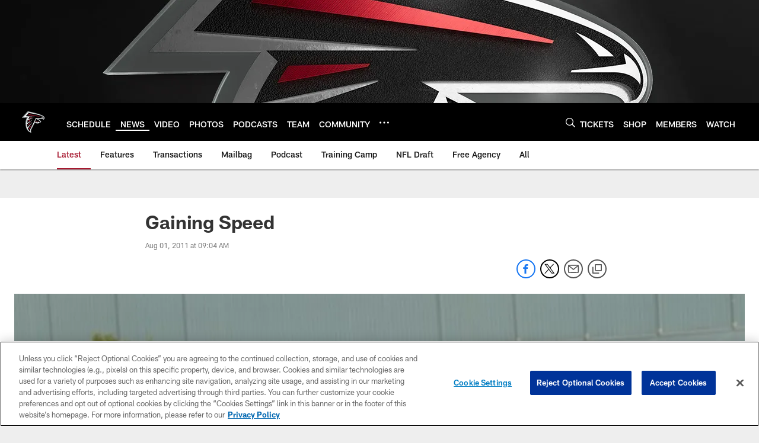

--- FILE ---
content_type: text/html; charset=utf-8
request_url: https://www.google.com/recaptcha/api2/aframe
body_size: 268
content:
<!DOCTYPE HTML><html><head><meta http-equiv="content-type" content="text/html; charset=UTF-8"></head><body><script nonce="7doGk6KBv1GsFQjl54C7bg">/** Anti-fraud and anti-abuse applications only. See google.com/recaptcha */ try{var clients={'sodar':'https://pagead2.googlesyndication.com/pagead/sodar?'};window.addEventListener("message",function(a){try{if(a.source===window.parent){var b=JSON.parse(a.data);var c=clients[b['id']];if(c){var d=document.createElement('img');d.src=c+b['params']+'&rc='+(localStorage.getItem("rc::a")?sessionStorage.getItem("rc::b"):"");window.document.body.appendChild(d);sessionStorage.setItem("rc::e",parseInt(sessionStorage.getItem("rc::e")||0)+1);localStorage.setItem("rc::h",'1768354462710');}}}catch(b){}});window.parent.postMessage("_grecaptcha_ready", "*");}catch(b){}</script></body></html>

--- FILE ---
content_type: text/javascript; charset=utf-8
request_url: https://auth-id.atlantafalcons.com/accounts.webSdkBootstrap?apiKey=4_6gZKdT0IDYMcfFXoDSdbrw&pageURL=https%3A%2F%2Fwww.atlantafalcons.com%2Fnews%2Fgaining-speed-7932495&sdk=js_latest&sdkBuild=18419&format=json
body_size: 430
content:
{
  "callId": "019bba23b08e734eb60c7b9d42ae5dbb",
  "errorCode": 0,
  "apiVersion": 2,
  "statusCode": 200,
  "statusReason": "OK",
  "time": "2026-01-14T01:34:19.912Z",
  "hasGmid": "ver4"
}